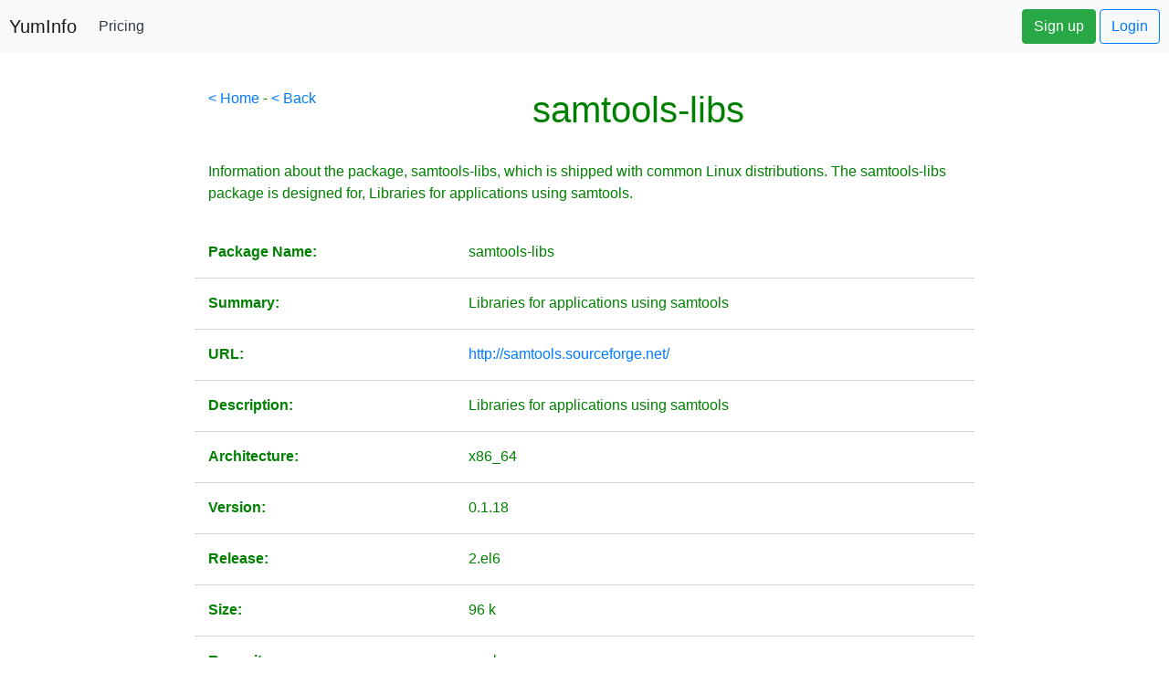

--- FILE ---
content_type: text/html;charset=UTF-8
request_url: https://yum-info.contradodigital.com/view-package/epel/samtools-libs/
body_size: 20574
content:




<!DOCTYPE html>
<html>
    <head>
        <title>About samtools-libs for Yum on Linux</title>
        



<!DOCTYPE html>

<meta http-equiv="Content-Type" content="text/html; charset=UTF-8">
<!--<link rel="stylesheet" href="https://maxcdn.bootstrapcdn.com/bootstrap/4.0.0-beta.2/css/bootstrap.min.css" integrity="sha384-PsH8R72JQ3SOdhVi3uxftmaW6Vc51MKb0q5P2rRUpPvrszuE4W1povHYgTpBfshb" crossorigin="anonymous">-->



<!-- JavaScript Bundle with Popper -->
<script src="https://cdn.jsdelivr.net/npm/bootstrap@5.1.3/dist/js/bootstrap.bundle.min.js" integrity="sha384-ka7Sk0Gln4gmtz2MlQnikT1wXgYsOg+OMhuP+IlRH9sENBO0LRn5q+8nbTov4+1p" crossorigin="anonymous"></script>
<link href="https://cdn.jsdelivr.net/npm/bootstrap@5.1.3/dist/css/bootstrap.min.css" rel="stylesheet" integrity="sha384-1BmE4kWBq78iYhFldvKuhfTAU6auU8tT94WrHftjDbrCEXSU1oBoqyl2QvZ6jIW3" crossorigin="anonymous">

<!--<script src="https://cdn.jsdelivr.net/npm/bootstrap@5.1.3/dist/js/bootstrap.bundle.min.js" integrity="sha384-ka7Sk0Gln4gmtz2MlQnikT1wXgYsOg+OMhuP+IlRH9sENBO0LRn5q+8nbTov4+1p" crossorigin="anonymous"></script>-->
<link rel="stylesheet" href="https://unpkg.com/bootstrap-table@1.19.1/dist/bootstrap-table.min.css">
<!--Font Awesome-->
<link rel="stylesheet" href="https://use.fontawesome.com/releases/v5.6.3/css/all.css" integrity="sha384-UHRtZLI+pbxtHCWp1t77Bi1L4ZtiqrqD80Kn4Z8NTSRyMA2Fd33n5dQ8lWUE00s/" crossorigin="anonymous">
<!--jQuery-->
<script src="https://cdn.jsdelivr.net/npm/jquery/dist/jquery.min.js"></script>
<!--Bootstrap Popper-->
<script src="https://cdn.jsdelivr.net/npm/popper.js@1.16.0/dist/umd/popper.min.js"></script>

<!--Ref: https://datatables.net/examples/styling/bootstrap5.html-->
<link rel="stylesheet" href="https://cdn.datatables.net/1.11.3/css/dataTables.bootstrap5.min.css">
<script src="https://cdn.datatables.net/1.11.3/js/jquery.dataTables.min.js"></script>
<script src="https://cdn.datatables.net/1.11.3/js/dataTables.bootstrap5.min.js"></script>



<!-- Global site tag (gtag.js) - Google Analytics -->
<script async src="https://www.googletagmanager.com/gtag/js?id=UA-40587644-7"></script>
<script>
    window.dataLayer = window.dataLayer || [];
    function gtag() {
        dataLayer.push(arguments);
    }
    gtag('js', new Date());

    gtag('config', 'UA-40587644-7');
</script>

<!--AdSense Code-->
<script data-ad-client="ca-pub-9821024046821750" async src="https://pagead2.googlesyndication.com/pagead/js/adsbygoogle.js"></script>

<link rel="stylesheet" href="https://cdnjs.cloudflare.com/ajax/libs/font-awesome/6.3.0/css/all.min.css" integrity="sha512-SzlrxWUlpfuzQ+pcUCosxcglQRNAq/DZjVsC0lE40xsADsfeQoEypE+enwcOiGjk/bSuGGKHEyjSoQ1zVisanQ==" crossorigin="anonymous" referrerpolicy="no-referrer" />

<link href="/css/styles.css" rel="stylesheet">


<!--TO BE SORTED BELOW-->

<!--<base href="http://localhost:8080/">-->
<!--<base href="http://localhost:8084/">-->
<!--<base href="https://www.tendojobs.com/">-->
<!--<base href="http://07e6bf5a.ngrok.io/">-->

<meta charset="utf-8">
<meta http-equiv="X-UA-Compatible" content="IE=edge">
<meta name="viewport" content="width=device-width, initial-scale=1">
<!-- The above 3 meta tags *must* come first in the head; any other head content must come *after* these tags -->
<meta name="author" content="">
<link rel="shortcut icon" href="/favicon.ico" type="image/x-icon">
<link rel="icon" href="/favicon.ico" type="image/x-icon">

<title></title>
<meta name="description" content=""/>
<meta name="robots" content=""/>
<link rel="canonical" href=""/>

<link rel="stylesheet" href="https://use.fontawesome.com/releases/v5.3.1/css/all.css" integrity="sha384-mzrmE5qonljUremFsqc01SB46JvROS7bZs3IO2EmfFsd15uHvIt+Y8vEf7N7fWAU" crossorigin="anonymous">

<!--All Boostrap4 Files-->
<link rel="stylesheet" href="https://maxcdn.bootstrapcdn.com/bootstrap/4.0.0/css/bootstrap.min.css" integrity="sha384-Gn5384xqQ1aoWXA+058RXPxPg6fy4IWvTNh0E263XmFcJlSAwiGgFAW/dAiS6JXm" crossorigin="anonymous">
<script src="https://code.jquery.com/jquery-3.2.1.slim.min.js" integrity="sha384-KJ3o2DKtIkvYIK3UENzmM7KCkRr/rE9/Qpg6aAZGJwFDMVNA/GpGFF93hXpG5KkN" crossorigin="anonymous"></script>
<script src="https://cdnjs.cloudflare.com/ajax/libs/popper.js/1.12.9/umd/popper.min.js" integrity="sha384-ApNbgh9B+Y1QKtv3Rn7W3mgPxhU9K/ScQsAP7hUibX39j7fakFPskvXusvfa0b4Q" crossorigin="anonymous"></script>
<script src="https://maxcdn.bootstrapcdn.com/bootstrap/4.0.0/js/bootstrap.min.js" integrity="sha384-JZR6Spejh4U02d8jOt6vLEHfe/JQGiRRSQQxSfFWpi1MquVdAyjUar5+76PVCmYl" crossorigin="anonymous"></script>


<!-- Custom styles for this template -->
<link href="/CSS/ManageMySQLCSS.css" rel="stylesheet">

<script src="/JavaScript/bootstrap-maxlength.js"></script>
<script src="/JavaScript/Helper.js" type="text/javascript"></script>

<!--jQuery UI-->
<!--    <link href="/jquery-ui-1.12.1.custom/jquery-ui.css" rel="stylesheet">
    <script src="/jquery-ui-1.12.1.custom/jquery-ui.js"></script>-->

<!--    Google Analytics
    <script>
        (function (i, s, o, g, r, a, m) {
            i['GoogleAnalyticsObject'] = r;
            i[r] = i[r] || function () {
                (i[r].q = i[r].q || []).push(arguments)
            }, i[r].l = 1 * new Date();
            a = s.createElement(o),
                    m = s.getElementsByTagName(o)[0];
            a.async = 1;
            a.src = g;
            m.parentNode.insertBefore(a, m)
        })(window, document, 'script', '//www.google-analytics.com/analytics.js', 'ga');

        ga('create', 'UA-73137244-1', 'auto');
        ga('send', 'pageview');

    </script>-->

        <style>
            .row {
                border-bottom: 1px solid lightgrey;
                margin-bottom: 15px;
            }
        </style>
    </head>
    <body>
        <!--<a class="navbar" href="https://www.contradodigital.com/yum-info-product/" target="_blank">
    <nav class="navbar navbar-light bg-light" style="width:100%;">
        <p style="color:black;">
            Hey! While I've got your attention, do you have <b>60 seconds</b> spare to give us a few thoughts on a product we're thinking about developing? It's a product designed to support you in your role as a server administrator, developer or system admin to monitor your infrastructure and to provide a dashboard view of which of your servers/virtual machines need updates running on them. Would that be something you'd be interested in?
            <br><br>
            <b>Alternatively: </b> Donate to the project to keep the system live (look left, your other left!).
        </p>
        <button class="btn btn-lg btn-success">Give Feedback</button>
    </nav>
</a>
<form action="https://www.paypal.com/donate" method="post" target="_blank" style="float:right">
    <input type="hidden" name="hosted_button_id" value="UHGS72RL8T8WC" />
    <input type="image" src="https://www.paypalobjects.com/en_GB/i/btn/btn_donate_LG.gif" border="0" name="submit" title="PayPal - The safer, easier way to pay online!" alt="Donate with PayPal button" />
    <img alt="" border="0" src="https://www.paypal.com/en_GB/i/scr/pixel.gif" width="1" height="1" />
</form>-->
<!--==============================
OLD NAVBAR
==============================-->
<!--<nav class="navbar navbar-expand-md navbar-light bg-light" >-->
<!--<nav class="navbar navbar-expand navmenu justify-content-between" >
<a class="navbar-brand" href="/">YumInfo</a>
  <button class="navbar-toggler" type="button" data-toggle="collapse" data-target="#navbarSupportedContent" aria-controls="navbarSupportedContent" aria-expanded="false" aria-label="Toggle navigation">
    <span class="navbar-toggler-icon"></span>
  </button>

<div class="collapse navbar-collapse" id="navbarSupportedContent">
    <ul class="navbar-nav">
        <li class="nav-item">
            <a class="nav-link" href="/early-access" style="color: green;font-weight:bold;">Get Early Access to <u>Yummie</u></a>
        </li>
    </ul>
</div>
<div class="collapse navbar-collapse justify-content-end" id="navbarCollapse">
    <ul class="navbar-nav">
        <li class="nav-item">
            <a class="nav-link" href="/login" style="color: green;font-weight:bold;">Login</a>
        </li>
    </ul>
</div>
<!--    ============================
    NEW NAVBAR
    ============================-->
<nav class="navbar navbar-expand-md navbar-light bg-light fixed-top" style="padding: 10px;">
    <!--<div class="d-flex flex-column flex-md-row align-items-center p-3 px-md-4 mb-3 bg-white border-bottom box-shadow">-->
    <div class="collapse navbar-collapse">
        <a href="/" class="navbar-brand"><h5 class="my-0 mr-md-auto font-weight-normal">YumInfo</h5></a>
        <nav class="my-2 my-md-0 mr-md-3">
            <!--<a class="p-2 text-dark" href="#">Features</a>-->
            <!--<a class="p-2 text-dark" href="#">Enterprise</a>-->
            <!--<a class="p-2 text-dark" href="#">Support</a>-->
            <a class="p-2 text-dark" href="/pricing">Pricing</a>
        </nav>
    </div>
    <div class="collapse navbar-collapse justify-content-end" id="navbarCollapse">
        <a class="btn btn-success" style="float:right" href="/register">Sign up</a>&nbsp;
        <a class="btn btn-outline-primary" style="float:right" href="/login">Login</a>
    </div>
</nav>






        <br><br>
        <br><br>
        <div class="container-fluid body-container">
            <div class="row">
                <div class="col-md-2">
                    <script async src="https://pagead2.googlesyndication.com/pagead/js/adsbygoogle.js"></script>
<!-- Vertical Ad -->
<ins class="adsbygoogle"
     style="display:block"
     data-ad-client="ca-pub-9821024046821750"
     data-ad-slot="1719584312"
     data-ad-format="auto"
     data-full-width-responsive="true"></ins>
<script>
    (adsbygoogle = window.adsbygoogle || []).push({});
</script>
                </div>
                <div class="col-md-8">
                    <span style="float:left"><a href="/">< Home</a> - <a href="javascript:history.back()">< Back</a></span>
                    <h1 style="text-align:center">samtools-libs</h1>
                        <br>
                        <p>
                            Information about the package, samtools-libs, which is shipped with common Linux distributions. The samtools-libs package is designed for, Libraries for applications using samtools. 
                        </p>
                        <br>
                        <div class="row">
                            <div class="col-4">
                                <p><b>Package Name: </b></p>

                            </div>
                            <div class="col-8">
                                        <p>samtools-libs</p>

                            </div>
                        </div>
                        <div class="row">
                            <div class="col-4">
                                <p><b>Summary: </b></p>

                            </div>
                            <div class="col-8">
                                <p>Libraries for applications using samtools</p>

                            </div>
                        </div>
                        <div class="row">
                            <div class="col-4">
                                <p><b>URL: </b></p>

                            </div>
                            <div class="col-8">
                                <p><a href="http://samtools.sourceforge.net/" target="_blank">http://samtools.sourceforge.net/</a></p>

                            </div>
                        </div>
                        <div class="row">
                            <div class="col-4">
                                <p><b>Description: </b></p>

                            </div>
                            <div class="col-8">
                                    <p>
Libraries for applications using samtools</p>

                            </div>
                        </div>
                        <div class="row">
                            <div class="col-4">
                                <p><b>Architecture: </b></p>

                            </div>
                            <div class="col-8">
                                <p>x86_64</p>

                            </div>
                        </div>
                        <div class="row">
                            <div class="col-4">
                                <p><b>Version: </b></p>

                            </div>
                            <div class="col-8">
                                <p>0.1.18</p>

                            </div>
                        </div>
                        <div class="row">
                            <div class="col-4">
                                <p><b>Release: </b></p>

                            </div>
                            <div class="col-8">
                                <p>2.el6</p>

                            </div>
                        </div>
                        <div class="row">
                            <div class="col-4">
                                <p><b>Size: </b></p>

                            </div>
                            <div class="col-8">
                                <p>96 k</p>

                            </div>
                        </div>
                        <div class="row">
                            <div class="col-4">
                                <p><b>Repository: </b></p>

                            </div>
                            <div class="col-8">
                                <p>epel</p>

                            </div>
                        </div>
                        <div class="row">
                            <div class="col-4">
                                <p><b>From Repository: </b></p>

                            </div>
                            <div class="col-8">
                                <p></p>

                            </div>
                        </div>
                        <div class="row">
                            <div class="col-4">
                                <p><b>Licence: </b></p>

                            </div>
                            <div class="col-8">
                                <p>MIT</p>

                            </div>
                        </div>
                        <br><br>
                        <h2>Handy Yum Commands for samtools-libs</h2>
                        <br>
                        <p>
                            Control the samtools-libs package with the following handy commands outlined below. 
                        </p>
                        <br>
                        <div class="row">
                            <div class="col-4">
                                <h3>Command</h3>

                            </div>
                            <div class="col-8">
                                <h3>Description of Command</h3>

                            </div>
                        </div>
                        <div class="row">
                            <div class="col-4">
                                <p><b class="code-snippet">yum install samtools-libs</b></p>

                            </div>
                            <div class="col-8">
                                <p>This command will install samtools-libs on the server. </p>

                            </div>
                        </div>
                        <div class="row">
                            <div class="col-4">
                                <p><b class="code-snippet">yum remove samtools-libs</b></p>

                            </div>
                            <div class="col-8">
                                <p>This command will un-install samtools-libs on the server. When you run this command, you will be asked if you are sure that you want to remove samtools-libs, so you have to manually confirm that you want to do this. </p>

                            </div>
                        </div>
                        <div class="row">
                            <div class="col-4">
                                    <p><b class="code-snippet">yum -y remove samtools-libs</b></p>

                            </div>
                            <div class="col-8">
                                <p>This command will un-install samtools-libs on the server. When you run this command with th e -y flag, you will not be prompted to check that you are sure you want to remove the package - so be sure you absolutely want to remove samtools-libs when using the -y flag. </p>

                            </div>
                        </div>
                        <div class="row">
                            <div class="col-4">
                                    <p><b class="code-snippet">yum update samtools-libs</b></p>

                            </div>
                            <div class="col-8">
                                <p>This command will update samtools-libs to the latest version. When you run this command, you will be asked if you are sure that you want to remove samtools-libs, so you have to manually confirm that you want to do this. </p>

                            </div>
                        </div>
                        <div class="row">
                            <div class="col-4">
                                    <p><b class="code-snippet">yum -y update samtools-libs</b></p>

                            </div>
                            <div class="col-8">
                                <p>This command will update samtools-libs to the latest version. When you run this command with the -y flag, you will not be prompted to check that you are sure you want to remove the package - so be sure you absolutely want to remove samtools-libs when using the -y flag. </p>

                            </div>
                        </div>
                        <div class="row">
                            <div class="col-4">
                                    <p><b class="code-snippet">yum info samtools-libs</b></p>

                            </div>
                            <div class="col-8">
                                <p>This command will show you core information about the samtools-libs package. </p>

                            </div>
                        </div>
                        <div class="row">
                            <div class="col-4">
                                <p><b class="code-snippet">yum deplist samtools-libs</b></p>

                            </div>
                            <div class="col-8">
                                <p>This command will show you the dependencies for samtools-libs. Thankfully, when using Yum, if dependencies are required, these are also installed at the same time so you don't have to worry too much about that. </p>

                            </div>
                        </div>
                        <div class="row">
                            <div class="col-4">
                                <p><b class="code-snippet">yum check-update samtools-libs</b></p>

                            </div>
                            <div class="col-8">
                                <p>This command will check if there is an update waiting on samtools-libs. When you run this command this will return nothing if there is nothing to update, or, will return the package name if the package is due to be updated. </p>

                            </div>
                        </div>
                    <div class="row">
    <div class="col-12">
        <br>
        <p id="footer-info">Brought to you by <a href="http://www.contradodigital.com/?utm_source=YumInfo&amp;utm_medium=referral&amp;utm_campaign=brought to you by" class="contrado-digital-hover" target="_blank"><span style="font-weight:bold"><span style="color: #F79646">Contrado</span> <span style="color: white; font-weight:800;">Digital</span></span></a></p>
    </div>
</div>

                </div>
                <div class="col-md-2">
                    <script async src="https://pagead2.googlesyndication.com/pagead/js/adsbygoogle.js"></script>
<!-- Vertical Ad -->
<ins class="adsbygoogle"
     style="display:block"
     data-ad-client="ca-pub-9821024046821750"
     data-ad-slot="1719584312"
     data-ad-format="auto"
     data-full-width-responsive="true"></ins>
<script>
    (adsbygoogle = window.adsbygoogle || []).push({});
</script>
                </div>
            </div>
        </div>
    </body>
</html>


--- FILE ---
content_type: text/html; charset=utf-8
request_url: https://www.google.com/recaptcha/api2/aframe
body_size: 268
content:
<!DOCTYPE HTML><html><head><meta http-equiv="content-type" content="text/html; charset=UTF-8"></head><body><script nonce="8gwBVLbpHcL-EQubNLLKqQ">/** Anti-fraud and anti-abuse applications only. See google.com/recaptcha */ try{var clients={'sodar':'https://pagead2.googlesyndication.com/pagead/sodar?'};window.addEventListener("message",function(a){try{if(a.source===window.parent){var b=JSON.parse(a.data);var c=clients[b['id']];if(c){var d=document.createElement('img');d.src=c+b['params']+'&rc='+(localStorage.getItem("rc::a")?sessionStorage.getItem("rc::b"):"");window.document.body.appendChild(d);sessionStorage.setItem("rc::e",parseInt(sessionStorage.getItem("rc::e")||0)+1);localStorage.setItem("rc::h",'1769581329680');}}}catch(b){}});window.parent.postMessage("_grecaptcha_ready", "*");}catch(b){}</script></body></html>